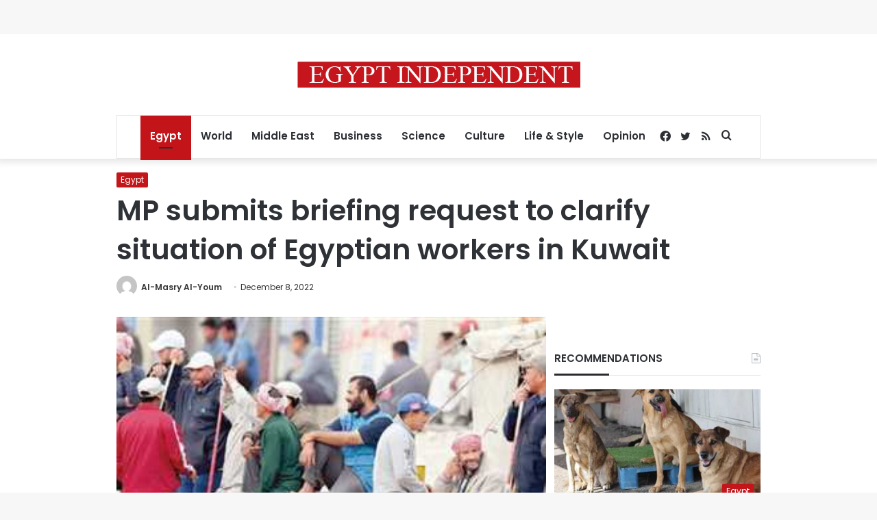

--- FILE ---
content_type: text/html; charset=utf-8
request_url: https://www.google.com/recaptcha/api2/aframe
body_size: 264
content:
<!DOCTYPE HTML><html><head><meta http-equiv="content-type" content="text/html; charset=UTF-8"></head><body><script nonce="aRd9k68icaFEghX-OS-tKg">/** Anti-fraud and anti-abuse applications only. See google.com/recaptcha */ try{var clients={'sodar':'https://pagead2.googlesyndication.com/pagead/sodar?'};window.addEventListener("message",function(a){try{if(a.source===window.parent){var b=JSON.parse(a.data);var c=clients[b['id']];if(c){var d=document.createElement('img');d.src=c+b['params']+'&rc='+(localStorage.getItem("rc::a")?sessionStorage.getItem("rc::b"):"");window.document.body.appendChild(d);sessionStorage.setItem("rc::e",parseInt(sessionStorage.getItem("rc::e")||0)+1);localStorage.setItem("rc::h",'1768514461076');}}}catch(b){}});window.parent.postMessage("_grecaptcha_ready", "*");}catch(b){}</script></body></html>

--- FILE ---
content_type: application/javascript; charset=utf-8
request_url: https://fundingchoicesmessages.google.com/f/AGSKWxX9LTGJYGzGXA50QGUMYshw6kMk6kRsl4Vs0BliB36khS1xWIifr0DBO5R41pDDQcT-wqvX_Y-XtjmsUKEZLTHL-vbS3zutykqME_uDzDDsPXp--y0KUsisfRj0ZDs_SeujCZFEk2crvWYwzaTZvtFlyDyPUZJfC_rDEshMpEIxAGEVRO-wfeD50Acz/_/siteads./ad_paper__webad.-adtopbanner-/ad-exchange.
body_size: -1292
content:
window['860c7a71-a857-4161-af3c-f0ffbc8a9069'] = true;